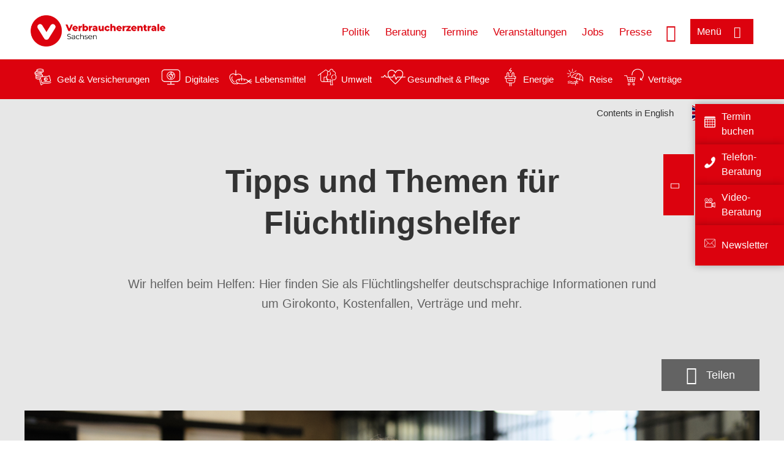

--- FILE ---
content_type: text/html; charset=UTF-8
request_url: https://www.verbraucherzentrale-sachsen.de/fluechtlingshilfe/tipps-fuer-helfer
body_size: 11908
content:
<!DOCTYPE html>
<html lang="de" dir="ltr" prefix="og: https://ogp.me/ns#">
<head>
      <meta charset="utf-8" />
<noscript><style>form.antibot * :not(.antibot-message) { display: none !important; }</style>
</noscript><style>/* @see https://github.com/aFarkas/lazysizes#broken-image-symbol */.js img.lazyload:not([src]) { visibility: hidden; }/* @see https://github.com/aFarkas/lazysizes#automatically-setting-the-sizes-attribute */.js img.lazyloaded[data-sizes=auto] { display: block; width: 100%; }</style>
<script>var _mtm = window._mtm = window._mtm || [];
_mtm.push({'mtm.startTime': (new Date().getTime()), 'event': 'mtm.Start'});
var d=document, g=d.createElement('script'), s=d.getElementsByTagName('script')[0];
g.async=true; g.src='https://auswertung.verbraucherzentrale.de/js/container_uWSWS1Oh.js'; s.parentNode.insertBefore(g,s);</script>
<meta name="google-site-verification" content="rgAxuawi_CGzJ72nPNosILQ5n07RT1osB0Y3xpCKy2Y" />
<meta name="description" content="Wir helfen beim Helfen: Hier finden Sie als Flüchtlingshelfer deutschsprachige Informationen rund um Girokonto, Kostenfallen, Verträge und mehr." />
<meta name="abstract" content="Wir helfen beim Helfen: Hier finden Sie als Flüchtlingshelfer deutschsprachige Informationen rund um Girokonto, Kostenfallen, Verträge und mehr." />
<link rel="canonical" href="https://www.verbraucherzentrale.de/fluechtlingshilfe/tipps-fuer-helfer" />
<meta name="referrer" content="origin" />
<meta property="og:site_name" content="Verbraucherzentrale Sachsen" />
<meta property="og:url" content="https://www.verbraucherzentrale.de/fluechtlingshilfe/tipps-fuer-helfer" />
<meta property="og:title" content="Tipps und Themen für Flüchtlingshelfer | Verbraucherzentrale Sachsen" />
<meta property="og:description" content="Wir helfen beim Helfen: Hier finden Sie als Flüchtlingshelfer deutschsprachige Informationen rund um Girokonto, Kostenfallen, Verträge und mehr." />
<meta property="og:image" content="https://www.verbraucherzentrale-sachsen.de/sites/default/files/social-media/fluechtlingshilfe_ukraine_adobestock_halfpoint_489965403_social-media.png" />
<meta property="og:image:url" content="https://www.verbraucherzentrale-sachsen.de/sites/default/files/social-media/fluechtlingshilfe_ukraine_adobestock_halfpoint_489965403_social-media.png" />
<meta name="twitter:card" content="summary_large_image" />
<meta name="twitter:description" content="Wir helfen beim Helfen: Hier finden Sie als Flüchtlingshelfer deutschsprachige Informationen rund um Girokonto, Kostenfallen, Verträge und mehr." />
<meta name="twitter:title" content="Tipps und Themen für Flüchtlingshelfer | Verbraucherzentrale Sachsen" />
<meta name="twitter:image" content="https://www.verbraucherzentrale-sachsen.de/sites/default/files/social-media/fluechtlingshilfe_ukraine_adobestock_halfpoint_489965403_social-media.png" />
<meta http-equiv="x-ua-compatible" content="IE=edge" />
<meta name="Generator" content="Drupal 10 (https://www.drupal.org)" />
<meta name="MobileOptimized" content="width" />
<meta name="HandheldFriendly" content="true" />
<meta name="viewport" content="width=device-width, initial-scale=1.0" />
<link rel="icon" href="/sites/default/files/favicon_0.ico" type="image/vnd.microsoft.icon" />

    <title>Tipps und Themen für Flüchtlingshelfer | Verbraucherzentrale Sachsen</title>
    <link rel="stylesheet" media="all" href="/profiles/vznrw/theme/stable/css/system/components/align.module.css?t5vluh" />
<link rel="stylesheet" media="all" href="/profiles/vznrw/theme/stable/css/system/components/fieldgroup.module.css?t5vluh" />
<link rel="stylesheet" media="all" href="/profiles/vznrw/theme/stable/css/system/components/container-inline.module.css?t5vluh" />
<link rel="stylesheet" media="all" href="/profiles/vznrw/theme/stable/css/system/components/clearfix.module.css?t5vluh" />
<link rel="stylesheet" media="all" href="/profiles/vznrw/theme/stable/css/system/components/details.module.css?t5vluh" />
<link rel="stylesheet" media="all" href="/profiles/vznrw/theme/stable/css/system/components/hidden.module.css?t5vluh" />
<link rel="stylesheet" media="all" href="/profiles/vznrw/theme/stable/css/system/components/item-list.module.css?t5vluh" />
<link rel="stylesheet" media="all" href="/profiles/vznrw/theme/stable/css/system/components/js.module.css?t5vluh" />
<link rel="stylesheet" media="all" href="/profiles/vznrw/theme/stable/css/system/components/nowrap.module.css?t5vluh" />
<link rel="stylesheet" media="all" href="/profiles/vznrw/theme/stable/css/system/components/position-container.module.css?t5vluh" />
<link rel="stylesheet" media="all" href="/profiles/vznrw/theme/stable/css/system/components/reset-appearance.module.css?t5vluh" />
<link rel="stylesheet" media="all" href="/profiles/vznrw/theme/stable/css/system/components/resize.module.css?t5vluh" />
<link rel="stylesheet" media="all" href="/profiles/vznrw/theme/stable/css/system/components/system-status-counter.css?t5vluh" />
<link rel="stylesheet" media="all" href="/profiles/vznrw/theme/stable/css/system/components/system-status-report-counters.css?t5vluh" />
<link rel="stylesheet" media="all" href="/profiles/vznrw/theme/stable/css/system/components/system-status-report-general-info.css?t5vluh" />
<link rel="stylesheet" media="all" href="/profiles/vznrw/theme/stable/css/system/components/tablesort.module.css?t5vluh" />
<link rel="stylesheet" media="all" href="/profiles/vznrw/theme/stable/css/core/components/progress.module.css?t5vluh" />
<link rel="stylesheet" media="all" href="/profiles/vznrw/theme/stable/css/core/components/ajax-progress.module.css?t5vluh" />
<link rel="stylesheet" media="all" href="/libraries/shariff/shariff.complete.css?t5vluh" />
<link rel="stylesheet" media="all" href="/profiles/vznrw/theme/stable/css/views/views.module.css?t5vluh" />
<link rel="stylesheet" media="all" href="/profiles/vznrw/modules/custom/ckeditor_tpls/css/frontend.css?t5vluh" />
<link rel="stylesheet" media="all" href="/profiles/vznrw/modules/contrib/extlink/css/extlink.css?t5vluh" />
<link rel="stylesheet" media="all" href="/profiles/vznrw/modules/contrib/paragraphs/css/paragraphs.unpublished.css?t5vluh" />
<link rel="stylesheet" media="all" href="/profiles/vznrw/modules/contrib/simple_popup_blocks/css/simple_popup_blocks.css?t5vluh" />
<link rel="stylesheet" media="all" href="/profiles/vznrw/theme/stable/css/core/assets/vendor/normalize-css/normalize.css?t5vluh" />
<link rel="stylesheet" media="all" href="/profiles/vznrw/theme/stable/css/core/normalize-fixes.css?t5vluh" />
<link rel="stylesheet" media="all" href="/profiles/vznrw/theme/classy/css/components/action-links.css?t5vluh" />
<link rel="stylesheet" media="all" href="/profiles/vznrw/theme/classy/css/components/breadcrumb.css?t5vluh" />
<link rel="stylesheet" media="all" href="/profiles/vznrw/theme/classy/css/components/button.css?t5vluh" />
<link rel="stylesheet" media="all" href="/profiles/vznrw/theme/classy/css/components/collapse-processed.css?t5vluh" />
<link rel="stylesheet" media="all" href="/profiles/vznrw/theme/classy/css/components/container-inline.css?t5vluh" />
<link rel="stylesheet" media="all" href="/profiles/vznrw/theme/classy/css/components/details.css?t5vluh" />
<link rel="stylesheet" media="all" href="/profiles/vznrw/theme/classy/css/components/exposed-filters.css?t5vluh" />
<link rel="stylesheet" media="all" href="/profiles/vznrw/theme/classy/css/components/field.css?t5vluh" />
<link rel="stylesheet" media="all" href="/profiles/vznrw/theme/classy/css/components/form.css?t5vluh" />
<link rel="stylesheet" media="all" href="/profiles/vznrw/theme/classy/css/components/icons.css?t5vluh" />
<link rel="stylesheet" media="all" href="/profiles/vznrw/theme/classy/css/components/inline-form.css?t5vluh" />
<link rel="stylesheet" media="all" href="/profiles/vznrw/theme/classy/css/components/item-list.css?t5vluh" />
<link rel="stylesheet" media="all" href="/profiles/vznrw/theme/classy/css/components/link.css?t5vluh" />
<link rel="stylesheet" media="all" href="/profiles/vznrw/theme/classy/css/components/links.css?t5vluh" />
<link rel="stylesheet" media="all" href="/profiles/vznrw/theme/classy/css/components/menu.css?t5vluh" />
<link rel="stylesheet" media="all" href="/profiles/vznrw/theme/classy/css/components/more-link.css?t5vluh" />
<link rel="stylesheet" media="all" href="/profiles/vznrw/theme/classy/css/components/pager.css?t5vluh" />
<link rel="stylesheet" media="all" href="/profiles/vznrw/theme/classy/css/components/tabledrag.css?t5vluh" />
<link rel="stylesheet" media="all" href="/profiles/vznrw/theme/classy/css/components/tableselect.css?t5vluh" />
<link rel="stylesheet" media="all" href="/profiles/vznrw/theme/classy/css/components/tablesort.css?t5vluh" />
<link rel="stylesheet" media="all" href="/profiles/vznrw/theme/classy/css/components/tabs.css?t5vluh" />
<link rel="stylesheet" media="all" href="/profiles/vznrw/theme/classy/css/components/textarea.css?t5vluh" />
<link rel="stylesheet" media="all" href="/profiles/vznrw/theme/classy/css/components/ui-dialog.css?t5vluh" />
<link rel="stylesheet" media="all" href="/profiles/vznrw/theme/classy/css/components/messages.css?t5vluh" />
<link rel="stylesheet" media="all" href="/profiles/vznrw/theme/classy/css/components/node.css?t5vluh" />
<link rel="stylesheet" media="all" href="/profiles/vznrw/theme/classy/css/components/progress.css?t5vluh" />
<link rel="stylesheet" media="all" href="/profiles/vznrw/theme/vz/dist/css/application.css?t5vluh" />
<link rel="stylesheet" media="all" href="/profiles/vznrw/theme/vz/dist/css/ie.css?t5vluh" />
<link rel="stylesheet" media="all" href="/profiles/vznrw/theme/vz/map/css/ol.css?t5vluh" />
<link rel="stylesheet" media="all" href="/profiles/vznrw/theme/vz/map/css/olCustom.css?t5vluh" />

    <script src="/core/assets/vendor/modernizr/modernizr.min.js?v=3.11.7"></script>
<script src="/profiles/vznrw/theme/vz/dist/js/respond.min.js?v=1.4.2"></script>

    


<!-- Global site tag (gtag.js) - Google Ads: 765795218 -->

<script async src="https://www.googletagmanager.com/gtag/js?id=AW-765795218"></script>

<script>

  window.dataLayer = window.dataLayer || [];

  function gtag(){dataLayer.push(arguments);}

  gtag('js', new Date());



  gtag('config', 'AW-765795218');

</script>

<!-- Event snippet for Prellbock Abstimmung conversion page

In your html page, add the snippet and call gtag_report_conversion when someone clicks on the chosen link or button. -->

<script>

function gtag_report_conversion(url) {

  var callback = function () {

    if (typeof(url) != 'undefined') {

      window.location = url;

    }

  };

  gtag('event', 'conversion', {

      'send_to': 'AW-765795218/9JPpCI3KmZQBEJK3lO0C',

      'event_callback': callback

  });

  return false;

}

</script>



</head>
<body class="path-node page-node-type-landing-page-">
    

<a href="#main-content" class="visually-hidden focusable skip-link">
  Direkt zum Inhalt
</a>

  <div class="dialog-off-canvas-main-canvas" data-off-canvas-main-canvas>
    <div class="layout-container">
  <a name="#"></a>
  <div class="row">
    <header role="header" data-js-header="main-header">
      <div class="header-wrapper">
                    <div class="region region-header-left">
    <div id="block-domainlogo" class="block block-init-domain block-domain-logo-block">
  
    
      <div class="domain-logo"><a href="/" class="domain-logo--link" rel="home"><img src="/sites/default/files/logo/logo_rgb_positiv_vzsn.png" alt="Logo" title="Startseite" />
</a></div>

  </div>
<div class="views-exposed-form block block-views block-views-exposed-filter-blocksearch-result-list-page-1" data-drupal-selector="views-exposed-form-search-result-list-page-1" id="block-exposedformsearch-result-listpage-1-3">
  
    
      <form action="/suche" method="get" id="views-exposed-form-search-result-list-page-1" accept-charset="UTF-8">
  <div class="form--inline clearfix">
  <div class="js-form-item form-item js-form-type-textfield form-type-textfield js-form-item-search-api-fulltext form-item-search-api-fulltext form-no-label">
        <input placeholder="Wonach suchen Sie? Suchbegriff eingeben" data-drupal-selector="edit-search-api-fulltext" type="text" id="edit-search-api-fulltext" name="search_api_fulltext" value="" size="30" maxlength="128" class="form-text" />

        </div>
<div data-drupal-selector="edit-actions" class="form-actions js-form-wrapper form-wrapper" id="edit-actions"><input data-drupal-selector="edit-submit-search-result-list" type="submit" id="edit-submit-search-result-list" value="Apply" class="button js-form-submit form-submit" />
</div>

</div>

</form>

  </div>

  </div>

                          <div class="header-right__wrapper">
              <div class="region region-header-right">
    <div class="views-exposed-form block block-views block-views-exposed-filter-blocksearch-result-list-page-1" data-drupal-selector="views-exposed-form-search-result-list-page-1" id="block-exposedformsearch-result-listpage-1--2">
  
    
      <form action="/suche" method="get" id="views-exposed-form-search-result-list-page-1" accept-charset="UTF-8">
  <div class="form--inline clearfix">
  <div class="js-form-item form-item js-form-type-textfield form-type-textfield js-form-item-search-api-fulltext form-item-search-api-fulltext form-no-label">
        <input placeholder="Wonach suchen Sie? Suchbegriff eingeben" data-drupal-selector="edit-search-api-fulltext" type="text" id="edit-search-api-fulltext--3" name="search_api_fulltext" value="" size="30" maxlength="128" class="form-text" />

        </div>
<div data-drupal-selector="edit-actions" class="form-actions js-form-wrapper form-wrapper" id="edit-actions--3"><input data-drupal-selector="edit-submit-search-result-list-3" type="submit" id="edit-submit-search-result-list--3" value="Apply" class="button js-form-submit form-submit" />
</div>

</div>

</form>

  </div>
<nav role="navigation" aria-labelledby="block-sn-header-servicelinks-menu" id="block-sn-header-servicelinks" class="block block-menu navigation menu--sn-header-servicelinks">
            
    <p  class="visually-hidden vz-heading vz-heading--2"  class="visually-hidden vz-heading vz-heading--2" id="block-sn-header-servicelinks-menu">SN_Header_Servicelinks</p>
  

        
              <ul class="menu">
                    <li class="menu-item">
        <a href="/politik-sn" data-drupal-link-system-path="node/16748">Politik</a>
              </li>
                <li class="menu-item">
        <a href="/beratung-sn" data-drupal-link-system-path="node/15491">Beratung</a>
              </li>
                <li class="menu-item">
        <a href="/terminvereinbarung" data-drupal-link-system-path="node/16740">Termine</a>
              </li>
                <li class="menu-item">
        <a href="/veranstaltungen" data-drupal-link-system-path="veranstaltungen">Veranstaltungen</a>
              </li>
                <li class="menu-item">
        <a href="/jobs" data-drupal-link-system-path="node/108574">Jobs</a>
              </li>
                <li class="menu-item">
        <a href="/presse-sn" data-drupal-link-system-path="node/16415">Presse</a>
              </li>
        </ul>
  


  </nav>

  </div>

            <div class="search_menu-button">

              <button href="javascript:void(0)" title="Suche" class="search-icon" aria-label="Suche öffnen" aria-expanded="false" aria-controls="block-exposedformsearch-result-listpage-1--3--2">
                <span class="sr-only">Suche öffnen</span>
              </button>
              <button href="javascript:void(0)" title="Menü" class="menuButton" aria-label="Menü öffnen" aria-expanded="false" aria-controls="main-menu-flyout">
                <span>Menü</span>
              </button>

            </div>
          </div>
              </div>
    </header>
  </div>


  <section class="campagin-line-wrapper">
    <section class="campaign-line">
        <div class="region region-campaign-line">
    <div id="block-sn-kampagnenzeile-2" class="block block-block-content block-block-contente81e79af-12ec-403f-8126-f676d8afadaa">
  
    
      
            <div class="clearfix text-formatted field field--name-field-campaign-body field--type-text-long field--label-hidden field__item"><div style="align-items:center;display:flex;"><div style="margin-right:3px;"><a href="/wissen/geld-versicherungen"><img src="/sites/default/files/inline-images/Geld-Versicherung_2.png" data-entity-uuid="e5af2872-62af-4335-a9b0-b571fe698bc2" data-entity-type="file" alt="Icon Geld und Versicherung" width="40" height="30" loading="lazy"></a></div><div style="margin-right:15px;"><a style="text-decoration:none !important;" href="/wissen/geld-versicherungen">Geld &amp; Versicherungen</a></div><div style="margin-right:3px;"><a href="/wissen/digitale-welt"><img src="/sites/default/files/inline-images/Digitale-Welt_2.png" data-entity-uuid="977dc9e9-4a86-42ac-b24f-8c5e473efec5" data-entity-type="file" alt="Icon Digitales" width="40" height="30" loading="lazy"></a></div><div style="margin-right:15px;"><a style="text-decoration:none !important;" href="/wissen/digitale-welt">Digitales</a></div><div style="margin-right:3px;"><a href="/wissen/lebensmittel"><img src="/sites/default/files/inline-images/Ernahrung_1.png" data-entity-uuid="aeb9c62e-1420-45a9-8a68-583bf77ea75d" data-entity-type="file" alt="Icon Lebensmittel" width="40" height="30" loading="lazy"></a></div><div style="margin-right:15px;"><a style="text-decoration:none !important;" href="/wissen/lebensmittel">Lebensmittel</a></div><div style="margin-right:3px;"><a href="/wissen/umwelt-haushalt"><img src="/sites/default/files/inline-images/Umwelt-Haushalt_1.png" data-entity-uuid="9562f27a-3807-4d02-bdcc-348cf40ee900" data-entity-type="file" alt="Icon Umwelt" width="40" height="30" loading="lazy"></a></div><div style="margin-right:15px;"><a style="text-decoration:none !important;" href="/wissen/umwelt-haushalt">Umwelt</a></div><div style="margin-right:3px;"><a href="/wissen/gesundheit-pflege"><img src="/sites/default/files/inline-images/Gesundheit-Pflege_1.png" data-entity-uuid="7feab480-dc32-4925-b79b-dddec9b94cf8" data-entity-type="file" alt="Icon Gesundheit und Pflege" width="40" height="30" loading="lazy"></a></div><div style="margin-right:15px;"><a style="text-decoration:none !important;" href="/wissen/gesundheit-pflege">Gesundheit &amp; Pflege</a></div><div><a href="/wissen/energie"><img src="/sites/default/files/inline-images/Energie.png" data-entity-uuid="4c445747-9877-4304-a6ee-cd2d30be4af2" data-entity-type="file" alt="Icon Energie" width="40" height="30" loading="lazy"></a></div><div style="margin-right:15px;"><a style="text-decoration:none !important;" href="/wissen/energie">Energie</a></div><div style="margin-right:3px;"><a href="/wissen/reise-mobilitaet"><img src="/sites/default/files/inline-images/Reise-Mobilitat_2.png" data-entity-uuid="cb97cb33-d69e-4253-b012-61c10f7d5a8b" data-entity-type="file" alt="Icon Reise" width="40" height="30" loading="lazy"></a></div><div style="margin-right:15px;"><a style="text-decoration:none !important;" href="/wissen/reise-mobilitaet">Reise</a></div><div style="margin-right:3px;"><a href="/wissen/vertraege-reklamation"><img src="/sites/default/files/inline-images/Kauf-Reklamation_1.png" data-entity-uuid="eca12fee-b385-457a-a163-fab6523c147e" data-entity-type="file" alt="Icon Verträge" width="40" height="30" loading="lazy"></a></div><div style="margin-right:15px;"><a style="text-decoration:none !important;" href="/wissen/vertraege-reklamation">Verträge</a></div></div></div>
      
  </div>

  </div>

    </section>
  </section>
      <div class="page-header-full full-layout-wrapper">
        <div class="region region-page-header-full">
    <div class="views-element-container block block-views block-views-blockfunding-logos-block-2" id="block-views-block-funding-logos-block-2">
  
    
      <div>
<div class="view view-funding-logos view-id-funding_logos view-display-id-block_2 js-view-dom-id-52042c20379b65f9386a51da47e1be578972881a03de54c52e0fa2a583d904d2">
    
        
            
            <div class="view-content">
                <div><div class="funding-logo-wrapper"><div class="funding-logo-text"><div class="funding-logo-text">Contents in English</div></div><div class="funding-logo-img"><a href="/fluechtlingshilfe-en">  <img loading="lazy" src="/sites/default/files/2020-03/Fahne_Vereinigtes_K%C3%B6nigreich_20x50.png" width="50" height="25" alt="Englische Übersetzung" />

</a></div></div></div>

        </div>
    
                    </div>
</div>

  </div>

  </div>

    </div>
    
  <div class="flyout_main_wrapper" id="main-menu-flyout" style="display: none">
    <div class="topics dynamic-links__wrapper">
      <a href="javascript:void(0)" class="mainMenuLink">Hauptmenü</a>
      <a href="javascript:void(0)" class="dynamic-open-link">Themen</a>
                <div class="region region-flyout-dynamic-links">
    <div id="flyout-dynamic"></div>
  </div>

          </div>
    <div class="state-project_section__wrapper">
                <div class="region region-flyout-dropdown-links">
    <div id="flyout-dropdown"></div>
  </div>

          </div>
    <div class="main-menu-general-service">
      <div class="inner-wrapper">
        <div class="main-menu-general">
                        <div class="region region-flyout-static-links">
    <div id="flyout-static"></div>
  </div>

                  </div>
        <div class="main-menu-service">
                        <div class="region region-flyout-footer-links">
    <div id="flyout-footer"></div>
  </div>

                  </div>
      </div>
    </div>
  </div>

  
  

    <div class="region region-breadcrumb">
    <div id="block-vz-page-title" class="block block-core block-page-title-block">
  
    
      
  <h1 class="page-title"><span class="field field--name-title field--type-string field--label-hidden">Tipps und Themen für Flüchtlingshelfer</span>
</h1>

  </div>

  </div>


  <div class="layout-content-header">
    
  <div class="region region-content-header">
              

<div class="landing-page__teaser-image" data-js-teaser="image"></div>
<div class="views-element-container block block-views block-views-blocklandingpage-structure-block-1 landing-page__content" id="block-views-block-landingpage-structure-block-1">
  
    
      <div>
<div class="view view-landingpage-structure view-id-landingpage_structure view-display-id-block_1 js-view-dom-id-d0fae55d538d14324ed4ff5462859cdb42b3af4f7bb98c8bc140d58bc32c1cd8">
    
        
            
            <div class="view-content">
                <div class="views-row"><div class="image">    <picture>
                  <source srcset="/sites/default/files/styles/vkey_desktop/public/2022-03/fluechtlingshilfe_ukraine_adobestock_halfpoint_489965403_internet.png?h=df3c6bf4&amp;itok=56PF7mxn 1x" media="all and (min-width: 1025px)" type="image/png" width="1200" height="675"/>
                  <img loading="eager" width="766" height="430" src="/sites/default/files/styles/vkey_tablet/public/2022-03/fluechtlingshilfe_ukraine_adobestock_halfpoint_489965403_internet.png?h=df3c6bf4&amp;itok=ADbJeKKd" alt="Mehrere Personen packen Hilfspakete mit der Aufschrift &quot;Help for Ukraine&quot;." />

  </picture>

</div><div><div class="copyright">Foto: <p>Halfpoint / stock.adobe.com</p>
</div></div><div class="title">Tipps und Themen für Flüchtlingshelfer</div><div class="teaser-text">Wir helfen beim Helfen: Hier finden Sie als Flüchtlingshelfer deutschsprachige Informationen rund um Girokonto, Kostenfallen, Verträge und mehr.</div></div>

        </div>
    
                    </div>
</div>

  </div>
<div  id="block-shariffsharebuttons-15" class="block block-shariff block-shariff-block toggle__wrapper toggle__wrapper--share">
  <div
    class="toggle__content toggle__content--share"
    data-js-toggle="toggle-content-share"
    data-js-content="toggle"
    >
    
        
          <div class="shariff"   data-services="[&quot;twitter&quot;,&quot;facebook&quot;,&quot;xing&quot;,&quot;whatsapp&quot;,&quot;mail&quot;,&quot;info&quot;]" data-theme="white" data-css="complete" data-button-style="icon" data-orientation="horizontal" data-mail-url="mailto:" data-info-url="https://www.verbraucherzentrale-sachsen.de/datenschutz#teilen" data-info-display="blank" data-url="https://www.verbraucherzentrale-sachsen.de/fluechtlingshilfe/tipps-fuer-helfer" data-lang="de">
    
        
</div>

      </div>
</div>

    
  </div>

  </div>

  

  


  <main role="main" class="main-content">
    <a id="main-content" tabindex="-1"></a>
    
    <div class="layout-content">
        <div class="region region-content">
    <div data-drupal-messages-fallback class="hidden"></div><div id="block-vz-content" class="block block-system block-system-main-block">
  
    
      
<article class="node node--type-landing-page- node--promoted node--view-mode-full">

  
    

  
  <div class="node__content">
    
            <div class="field field--name-field-base-image field--type-entity-reference field--label-hidden field__item"><div class="views-element-container"></div>
</div>
      
      <div class="field field--name-field-base-para-reference field--type-entity-reference-revisions field--label-hidden field__items">
              <div class="field__item">  <div class="paragraph paragraph--type--html-content paragraph--view-mode--default">
          
            <div class="clearfix text-formatted field field--name-field-body-text field--type-text-long field--label-hidden field__item"><p><strong>Aktuelle Situation wegen der Ukraine</strong></p>

<p><em>In Europa treffen derzeit viele Menschen ein, die vor dem Krieg in der Ukraine fliehen. Das Informationsangebot auf diesen Seiten richtet sich auch an Menschen, die von dieser speziellen Situation betroffen sind. Flüchtende aus der Ukraine haben derzeit aber wohl keinen Status als Asylsuchende. Sollten Informationen hier ausdrücklich für Asylsuchende gelten, lassen Sie sich nicht unbedingt auf Menschen aus der Ukraine übertragen.</em></p>

<p><em>Wir haben auch eine <a href="https://www.verbraucherzentrale.de/bi-nedavno-pribuli-do-himechchini-informaciya-dlya-bizhenciv-z-ukraini-72126" target="_blank">separate Seite</a> vorbereitet, auf denen ukrainische Flüchtlinge Informationen zu wichtigen Themen in ihrer Muttersprache finden. </em></p>
</div>
      
      </div>
</div>
              <div class="field__item"><div class="views-element-container">


<div class="three-col-teaser js-view-dom-id-843c656da4d55819d040b06b79973dc8cc8df84d2c5cbcf5393bf6e2546effba">
      <div class="view-header">
      <div class="top-moduletitle"></div>
    </div>
  
  
  
  
<div class="view-content"
      data-js-vz-slider="three-col-teaser-slider--mobile-only"
  >
  
    <div class="tile-wrapper html-teaser-body  views-row vz-slider__slide" role="listitem"><div><div class="content-list"><div class="content-wrapper"><div class="image"><a href="https://www.verbraucherzentrale-sachsen.de/wissen/geld-versicherungen/weitere-versicherungen/private-haftpflichtversicherung-auch-fuer-gefluechtete-ein-muss-12850">  <img loading="lazy" src="/blank.gif" width="1100" height="640" alt="Haftpflicht Versicherung Ordner" class="lazyload image-style-_6x9-1100-640" data-src="/sites/default/files/styles/16x9_1100_640/public/2017-09/Haftpflicht%20Versicherung%20Ordner%2C%20DOC%20RABE%20Media%20Fotolia%2053176430.jpg?h=2495ef12&amp;itok=L_UCnm6O" />


</a></div><div class="copyright">Foto: <p>DOC RABE Media / stock.adobe.com</p>
</div><div class="title"><a href="https://www.verbraucherzentrale-sachsen.de/wissen/geld-versicherungen/weitere-versicherungen/private-haftpflichtversicherung-auch-fuer-gefluechtete-ein-muss-12850">Private Haftpflichtversicherung - auch für Geflüchtete ein Muss</a></div> <div class="teaser-text"><a href="https://www.verbraucherzentrale-sachsen.de/wissen/geld-versicherungen/weitere-versicherungen/private-haftpflichtversicherung-auch-fuer-gefluechtete-ein-muss-12850">In Deutschland kann man sich gegen sehr viele Schäden versichern. Manche Versicherungen sind wichtig, andere nicht. Neben der Krankenversicherung ist die wichtigste Versicherung, die Sie von Beginn an brauchen, eine &quot;Private Haftpflichtversicherung&quot;.</a></div><div class="more"><a href="https://www.verbraucherzentrale-sachsen.de/wissen/geld-versicherungen/weitere-versicherungen/private-haftpflichtversicherung-auch-fuer-gefluechtete-ein-muss-12850">Mehr dazu</a></div></div></div> 
</div>
</div>
  
    <div class="tile-wrapper html-teaser-body  views-row vz-slider__slide" role="listitem"><div><div class="content-list"><div class="content-wrapper"><div class="image"><a href="https://www.verbraucherzentrale-sachsen.de/wissen/gesundheit-pflege/aerzte-und-kliniken/welche-gesundheitsleistungen-stehen-asylsuchenden-zu-12312">  <img loading="lazy" src="/blank.gif" width="1100" height="640" alt="Gesundheitskarte" class="lazyload image-style-_6x9-1100-640" data-src="/sites/default/files/styles/16x9_1100_640/public/2017-09/Gesundheitskarte%2C%20Zerbor%20Fotolia%2059378623.jpg?h=1a32011c&amp;itok=kPl7WdwY" />


</a></div><div class="copyright">Foto: <p>Zerbor / Fotolia</p>
</div><div class="title"><a href="https://www.verbraucherzentrale-sachsen.de/wissen/gesundheit-pflege/aerzte-und-kliniken/welche-gesundheitsleistungen-stehen-asylsuchenden-zu-12312">Welche Gesundheitsleistungen stehen Asylsuchenden zu?</a></div> <div class="teaser-text"><a href="https://www.verbraucherzentrale-sachsen.de/wissen/gesundheit-pflege/aerzte-und-kliniken/welche-gesundheitsleistungen-stehen-asylsuchenden-zu-12312">Für Asylsuchende gelten einige Besonderheiten bei der medizinischen Versorgung, die von der regulären Versorgung innerhalb der gesetzlichen oder privaten Krankenversicherung abweichen.</a></div><div class="more"><a href="https://www.verbraucherzentrale-sachsen.de/wissen/gesundheit-pflege/aerzte-und-kliniken/welche-gesundheitsleistungen-stehen-asylsuchenden-zu-12312">Mehr dazu</a></div></div></div> 
</div>
</div>
  </div>

  </div></div>
</div>
              <div class="field__item"><div class="views-element-container">


<div class="three-col-teaser js-view-dom-id-9b8629a4e32a916804ba82d98d223a18c2a31cdd52068370edbd5763e18c1b52">
      <div class="view-header">
      <div class="top-moduletitle"></div>
    </div>
  
  
  
  
<div class="view-content"
      data-js-vz-slider="three-col-teaser-slider--mobile-only"
  >
  
    <div class="tile-wrapper html-teaser-body  views-row vz-slider__slide" role="listitem"><div><div class="content-list"><div class="content-wrapper"><div class="image"><a href="https://www.verbraucherzentrale-sachsen.de/wissen/geld-versicherungen/sparen-und-anlegen/das-recht-auf-ein-basiskonto-fuer-neu-in-deutschland-angekommene-12224">  <img loading="lazy" src="/blank.gif" width="1100" height="640" alt="Ein Mensch steckt eine EC-Karte in einen Geldautomat" class="lazyload image-style-_6x9-1100-640" data-src="/sites/default/files/styles/16x9_1100_640/public/2017-09/Geldautomat%20EC%20Karte%2C%20Cozyta%20Fotolia%2067709405.jpg?h=690c5321&amp;itok=PmiWOkX8" />


</a></div><div class="copyright">Foto: <p>Cozyta / stock.adobe.com</p>
</div><div class="title"><a href="https://www.verbraucherzentrale-sachsen.de/wissen/geld-versicherungen/sparen-und-anlegen/das-recht-auf-ein-basiskonto-fuer-neu-in-deutschland-angekommene-12224">Das Recht auf ein Basiskonto für neu in Deutschland Angekommene</a></div> <div class="teaser-text"><a href="https://www.verbraucherzentrale-sachsen.de/wissen/geld-versicherungen/sparen-und-anlegen/das-recht-auf-ein-basiskonto-fuer-neu-in-deutschland-angekommene-12224">Ein eigenes Bankkonto zu besitzen, ist für viele Geschäfte des täglichen Lebens in Deutschland inzwischen unverzichtbar. Deshalb wurde per Gesetz verankert, dass jeder einen rechtlichen Anspruch auf ein Zahlungskonto mit den grundlegenden Funktionen hat: das Basiskonto.</a></div><div class="more"><a href="https://www.verbraucherzentrale-sachsen.de/wissen/geld-versicherungen/sparen-und-anlegen/das-recht-auf-ein-basiskonto-fuer-neu-in-deutschland-angekommene-12224">Mehr dazu</a></div></div></div> 
</div>
</div>
  
    <div class="tile-wrapper html-teaser-body  views-row vz-slider__slide" role="listitem"><div><div class="content-list"><div class="content-wrapper"><div class="image"><a href="https://www.verbraucherzentrale-sachsen.de/wissen/digitale-welt/mobilfunk-und-festnetz/mobilfunk-worauf-fluechtlinge-bei-vertraegen-und-tarifen-achten-sollten-12241">  <img loading="lazy" src="/blank.gif" width="1100" height="640" alt="Smartphone" class="lazyload image-style-_6x9-1100-640" data-src="/sites/default/files/styles/16x9_1100_640/public/2017-09/Smartphone%2C%20vege%20Fotolia%20170275523.jpg?h=da0c06f2&amp;itok=FGuszclf" />


</a></div><div class="copyright">Foto: <p>vege / stock.adobe.com</p>
</div><div class="title"><a href="https://www.verbraucherzentrale-sachsen.de/wissen/digitale-welt/mobilfunk-und-festnetz/mobilfunk-worauf-fluechtlinge-bei-vertraegen-und-tarifen-achten-sollten-12241">Mobilfunk: Worauf Flüchtlinge bei Verträgen und Tarifen achten sollten</a></div> <div class="teaser-text"><a href="https://www.verbraucherzentrale-sachsen.de/wissen/digitale-welt/mobilfunk-und-festnetz/mobilfunk-worauf-fluechtlinge-bei-vertraegen-und-tarifen-achten-sollten-12241">Vorsicht vor zu schnellem Vertragsabschluss: Gerade Flüchtlinge müssen aufpassen, wozu und wie lang sie sich verpflichten.</a></div><div class="more"><a href="https://www.verbraucherzentrale-sachsen.de/wissen/digitale-welt/mobilfunk-und-festnetz/mobilfunk-worauf-fluechtlinge-bei-vertraegen-und-tarifen-achten-sollten-12241">Mehr dazu</a></div></div></div> 
</div>
</div>
  
    <div class="tile-wrapper html-teaser-body  views-row vz-slider__slide" role="listitem"><div><div class="content-list"><div class="content-wrapper"><div class="image"><a href="https://www.verbraucherzentrale.de/bi-nedavno-pribuli-do-himechchini-informaciya-dlya-bizhenciv-z-ukraini-72126">  <img loading="lazy" src="/blank.gif" width="1100" height="640" alt="Hände halten ein Herz in den ukrainischen Farben blau und gelb" class="lazyload image-style-_6x9-1100-640" data-src="/sites/default/files/styles/16x9_1100_640/public/2022-04/haende-ukraine-hilfe-candy1812-adobestock-490383847_gemred.jpeg?h=8d9da6f6&amp;itok=ARmpQhZZ" />


</a></div><div class="copyright">Foto: <p>candy1812 / stock.adobe.com</p>
</div><div class="title"><a href="https://www.verbraucherzentrale.de/bi-nedavno-pribuli-do-himechchini-informaciya-dlya-bizhenciv-z-ukraini-72126"> Von Versicherung bis Gesundheit: Informationen in ukrainischer Sprache</a></div> <div class="teaser-text"><a href="https://www.verbraucherzentrale.de/bi-nedavno-pribuli-do-himechchini-informaciya-dlya-bizhenciv-z-ukraini-72126"> <p>Auf dieser Seite haben wir für ukrainische Flüchtlinge Beiträge zu wichtigen Themen zusammengestellt und sie ins Ukrainische übersetzen lassen. Darunter auch 5 Checklisten, was sie bei der ersten Wohnung beachten müssen, beim Abschluss von Versicherungen oder bei der Kontoeröffnung.</p>
</a></div><div class="more"><a href="https://www.verbraucherzentrale.de/bi-nedavno-pribuli-do-himechchini-informaciya-dlya-bizhenciv-z-ukraini-72126">Mehr dazu</a></div></div></div> </div>
</div>
  </div>

  </div></div>
</div>
              <div class="field__item"><div class="views-element-container">


<div class="three-col-teaser js-view-dom-id-7b74f62322d46feadac5eab32aff1fe00bc978420561ae63cde227d9c4a06bc5">
      <div class="view-header">
      <div class="top-moduletitle"></div>
    </div>
  
  
  
  
<div class="view-content"
      data-js-vz-slider="three-col-teaser-slider--mobile-only"
  >
  
    <div class="tile-wrapper html-teaser-body  views-row vz-slider__slide" role="listitem"><div><div class="content-list"><div class="content-wrapper"><div class="image"><a href="https://www.verbraucherzentrale-sachsen.de/wissen/lebensmittel/kennzeichnung-und-inhaltsstoffe/halal-essen-wann-ist-ein-produkt-halal-12283">  <img loading="lazy" src="/blank.gif" width="1100" height="640" alt="Burek" class="lazyload image-style-_6x9-1100-640" data-src="/sites/default/files/styles/16x9_1100_640/public/2017-09/Burek%2C%20Filip%20Kori%C4%87%20Fotolia%20158472820.jpg?h=c1c3d393&amp;itok=begF6wk9" />


</a></div><div class="copyright">Foto: <p>Filip Korić / stock.adobe.com</p>
</div><div class="title"><a href="https://www.verbraucherzentrale-sachsen.de/wissen/lebensmittel/kennzeichnung-und-inhaltsstoffe/halal-essen-wann-ist-ein-produkt-halal-12283">Halal essen: Wann ist ein Produkt &quot;halal&quot;?</a></div> <div class="teaser-text"><a href="https://www.verbraucherzentrale-sachsen.de/wissen/lebensmittel/kennzeichnung-und-inhaltsstoffe/halal-essen-wann-ist-ein-produkt-halal-12283">Was bedeutet es, wenn ein Essen &quot;halal&quot; ist? Und wie erkenne ich im Supermarkt, welche Lebensmittel &quot;halal&quot; sind?</a></div><div class="more"><a href="https://www.verbraucherzentrale-sachsen.de/wissen/lebensmittel/kennzeichnung-und-inhaltsstoffe/halal-essen-wann-ist-ein-produkt-halal-12283">Mehr dazu</a></div></div></div> 
</div>
</div>
  
    <div class="tile-wrapper html-teaser-body  views-row vz-slider__slide" role="listitem"><div><div class="content-list"><div class="content-wrapper"><div class="image"><a href="https://www.verbraucherzentrale-sachsen.de/wissen/geld-versicherungen/sparen-und-anlegen/geldtransferdienste-koennen-sehr-teuer-werden-12270">  <img loading="lazy" src="/blank.gif" width="1100" height="640" alt="Geldscheine und Münzen" class="lazyload image-style-_6x9-1100-640" data-src="/sites/default/files/styles/16x9_1100_640/public/2017-09/Geld%20Scheine%20und%20M%C3%BCnzen%2C%20Stockfotos-MG%20Fotolia%2099115353.jpg?h=acada038&amp;itok=5qVzasaa" />


</a></div><div class="copyright">Foto: <p>Stockfotos-MG / stock.adobe.com</p>
</div><div class="title"><a href="https://www.verbraucherzentrale-sachsen.de/wissen/geld-versicherungen/sparen-und-anlegen/geldtransferdienste-koennen-sehr-teuer-werden-12270">Geldtransfer-Dienste können sehr teuer werden</a></div> <div class="teaser-text"><a href="https://www.verbraucherzentrale-sachsen.de/wissen/geld-versicherungen/sparen-und-anlegen/geldtransferdienste-koennen-sehr-teuer-werden-12270">Ein schnelles Mittel für Geldüberweisungen ins Ausland beziehungsweise aus dem Ausland sind so genannte Blitzüberweisungen, die von Geldtransfer-Diensten wie Western Union oder Moneygram angeboten werden. Gerade für Flüchtlinge ohne Girokonto sind diese Geldtransfers oft die einzige Möglichkeit.</a></div><div class="more"><a href="https://www.verbraucherzentrale-sachsen.de/wissen/geld-versicherungen/sparen-und-anlegen/geldtransferdienste-koennen-sehr-teuer-werden-12270">Mehr dazu</a></div></div></div> 
</div>
</div>
  </div>

  </div></div>
</div>
              <div class="field__item"><div class="views-element-container">


<div class="three-col-teaser js-view-dom-id-4004a36f969095d59122af1981a7696774633b668c9a33d72191be0160d420b5">
      <div class="view-header">
      <div class="top-moduletitle"></div>
    </div>
  
  
  
  
<div class="view-content"
      data-js-vz-slider="three-col-teaser-slider--mobile-only"
  >
  
    <div class="tile-wrapper html-teaser-body  views-row vz-slider__slide" role="listitem"><div><div class="content-list"><div class="content-wrapper"><div class="image"><a href="https://www.verbraucherzentrale-sachsen.de/wissen/reise-mobilitaet/unterwegs-sein/neu-in-deutschland-unterwegs-mit-bus-und-bahn-12246">  <img loading="lazy" src="/blank.gif" width="1100" height="640" alt="Regionalexpress am Bahnhof" class="lazyload image-style-_6x9-1100-640" data-src="/sites/default/files/styles/16x9_1100_640/public/2017-09/Regionalexpress%20am%20Bahnhof%2C%20Thaut%20Images%20Fotolia%205184781.jpg?h=a5d01dee&amp;itok=wUalL_3F" />


</a></div><div class="copyright">Foto: <p>Thaut Images / Fotolia</p>
</div><div class="title"><a href="https://www.verbraucherzentrale-sachsen.de/wissen/reise-mobilitaet/unterwegs-sein/neu-in-deutschland-unterwegs-mit-bus-und-bahn-12246">Neu in Deutschland? Unterwegs mit Bus und Bahn</a></div> <div class="teaser-text"><a href="https://www.verbraucherzentrale-sachsen.de/wissen/reise-mobilitaet/unterwegs-sein/neu-in-deutschland-unterwegs-mit-bus-und-bahn-12246">Nicht nur, wer neu in Deutschland ist, hat oft Schwierigkeiten, sich mit Bus und Bahn zurechtzufinden. Deshalb hat die Verbraucherzentrale die wichtigsten Hinweise zusammengestellt.</a></div><div class="more"><a href="https://www.verbraucherzentrale-sachsen.de/wissen/reise-mobilitaet/unterwegs-sein/neu-in-deutschland-unterwegs-mit-bus-und-bahn-12246">Mehr dazu</a></div></div></div> 
</div>
</div>
  
    <div class="tile-wrapper html-teaser-body  views-row vz-slider__slide" role="listitem"><div><div class="content-list"><div class="content-wrapper"><div class="image"><a href="https://www.verbraucherzentrale-sachsen.de/wissen/vertraege-reklamation/kundenrechte/vertraege-an-der-haustuer-das-sind-ihre-rechte-12240">  <img loading="lazy" src="/blank.gif" width="1100" height="640" alt="Haustür Vertreter" class="lazyload image-style-_6x9-1100-640" data-src="/sites/default/files/styles/16x9_1100_640/public/2017-09/Haust%C3%BCr%20Vertreter%2C%20Dan%20Race%20Fotolia%2031848669_0.jpg?h=3683922a&amp;itok=NbgcytHO" />


</a></div><div class="copyright">Foto: <p>Dan Race / stock.adobe.com</p>
</div><div class="title"><a href="https://www.verbraucherzentrale-sachsen.de/wissen/vertraege-reklamation/kundenrechte/vertraege-an-der-haustuer-das-sind-ihre-rechte-12240">Verträge an der Haustür: Das sind Ihre Rechte</a></div> <div class="teaser-text"><a href="https://www.verbraucherzentrale-sachsen.de/wissen/vertraege-reklamation/kundenrechte/vertraege-an-der-haustuer-das-sind-ihre-rechte-12240">Bei Haustürgeschäften versuchen Vertreter:innen den Überraschungseffekt zu nutzen. Lassen Sie sich daher nicht überrumpeln. Unterschreiben Sie doch einen Vertrag, können Sie diesen mindestens 14 Tage lang widerrufen.</a></div><div class="more"><a href="https://www.verbraucherzentrale-sachsen.de/wissen/vertraege-reklamation/kundenrechte/vertraege-an-der-haustuer-das-sind-ihre-rechte-12240">Mehr dazu</a></div></div></div> 
</div>
</div>
  </div>

  </div></div>
</div>
              <div class="field__item"><div class="views-element-container">


<div class="three-col-teaser js-view-dom-id-e25d38aae871d4e3e479281c082913db15ad6c5265a31401a868ed31fd1cf766">
      <div class="view-header">
      <div class="top-moduletitle"></div>
    </div>
  
  
  
  
<div class="view-content"
  >
  
    <div class="tile-wrapper html-teaser-body  views-row vz-slider__slide" role="listitem"><div><div class="content-list"><div class="content-wrapper"><div class="image"><a href="https://www.verbraucherzentrale-sachsen.de/wissen/digitale-welt/fernsehen/rundfunkbeitrag-was-gilt-fuer-asylbewerber-und-gefluechtete-12244">  <img loading="lazy" src="/blank.gif" width="1100" height="640" alt="Jemand schaltet den Fernseher über die Fernbedienung an." class="lazyload image-style-_6x9-1100-640" data-src="/sites/default/files/styles/16x9_1100_640/public/2017-09/Fernseher%2C%20Ezume%20Images%20Fotolia%2097317524_0.jpg?h=ede4e3a7&amp;itok=RixskFU3" />


</a></div><div class="copyright">Foto: <p>Ezume Images / Fotolia</p>
</div><div class="title"><a href="https://www.verbraucherzentrale-sachsen.de/wissen/digitale-welt/fernsehen/rundfunkbeitrag-was-gilt-fuer-asylbewerber-und-gefluechtete-12244">Rundfunkbeitrag: Was gilt für Asylbewerber und Geflüchtete?</a></div> <div class="teaser-text"><a href="https://www.verbraucherzentrale-sachsen.de/wissen/digitale-welt/fernsehen/rundfunkbeitrag-was-gilt-fuer-asylbewerber-und-gefluechtete-12244">Asylbewerber, die in Gemeinschaftsunterkünften wohnen, müssen sich für den Rundfunkbeitrag nicht anmelden. Wer in einer eigenen Wohnung lebt und bestimmte Leistungen bekommt, kann sich außerdem von der Zahlung befreien lassen.</a></div><div class="more"><a href="https://www.verbraucherzentrale-sachsen.de/wissen/digitale-welt/fernsehen/rundfunkbeitrag-was-gilt-fuer-asylbewerber-und-gefluechtete-12244">Mehr dazu</a></div></div></div> 
</div>
</div>
  </div>

  </div></div>
</div>
              <div class="field__item"><div class="views-element-container">
<div class="view view-top-taeser-element view-id-top_taeser_element view-display-id-embed_1 js-view-dom-id-da788743084447557e831fa7460937f666025188deafe320472317c7444286a9">
    
        
            
            <div class="view-content">
                <div class="html-teaser-body views-row"><div></div><div class="views-field views-field-field-image-image"><a href="/fluechtlingshilfe">    
                  
              
              
                  <img loading="eager" width="994" height="560" src="/sites/default/files/styles/article_full_image_tablet/public/2022-09/informationen_fuer_gefluechtete.jpg?h=df3c6bf4&amp;itok=iOXMhv9b" alt="Schriftzug Welcome to Germany vor einer Karte von Europa, in der Deutschland hervorgehoben ist" />

  

</a></div><div class="views-field views-field-field-copyright"><div class="field-content"><div class="copyright">Foto: <p>Verbraucherzentrale</p>
</div></div></div><div class="views-field views-field-field-freetext-teaser-teaser"><p>Zur Übersichtsseite mit unserem Angebot an Menschen und Institutionen, die Asylsuchende in Deutschland unterstützen.</p>
</div><div class="views-field views-field-title"><a href="/fluechtlingshilfe">Informationen für Geflüchtete und Flüchtlingshelfer</a></div>

<div class="more"><a href="/fluechtlingshilfe">mehr</a></div>
</div>

        </div>
    
                    </div>
</div>
</div>
              <div class="field__item"><div class="views-element-container"></div>
</div>
              <div class="field__item"><div class="views-element-container"></div>
</div>
          </div>
  
  </div>

</article>

  </div>
<div id="block-paraserviceblock" class="block block-init-development block-para-service-block-custom">
  
    
      
  </div>

  </div>

    </div>
    
    
    <div class="content_full_width">
              
          </div>
  </main>

  <div class="footer_top">
    <div class="footer_first_wrapper">
      <div class="footer_top_wrapper">
                    <div class="region region-footer-top">
    
    <div class="sticky-sidebar-elements normal sticky-open sticky-mobile-close ">
        <div class="sticky-el-cd-rot">
            
      <div class="field field--name-field-sticky-el-ref-link field--type-entity-reference-revisions field--label-hidden field__items">
              <div class="field__item">  <div class="paragraph paragraph--type--sticky-element-links paragraph--view-mode--default">
          
            <div class="field field--name-field-sticky-el-link field--type-link field--label-hidden field__item"><a href="/terminvereinbarung">Termin buchen</a></div>
      
            <div class="field field--name-field-sticky-el-icon field--type-image field--label-hidden field__item">  <img loading="lazy" src="/sites/default/files/2021-01/Icon_Kalender.png" width="100" height="100" alt="Silhouette eines Kalenderblatts" />

</div>
      
      </div>
</div>
              <div class="field__item">  <div class="paragraph paragraph--type--sticky-element-links paragraph--view-mode--default">
          
            <div class="field field--name-field-sticky-el-link field--type-link field--label-hidden field__item"><a href="/verbraucherzentrale/telefonberatung">Telefon-Beratung</a></div>
      
            <div class="field field--name-field-sticky-el-icon field--type-image field--label-hidden field__item">  <img loading="lazy" src="/sites/default/files/2024-09/icon_telefon.png" width="100" height="100" alt="Silhouette eines Telefonhörers" />

</div>
      
      </div>
</div>
              <div class="field__item">  <div class="paragraph paragraph--type--sticky-element-links paragraph--view-mode--default">
          
            <div class="field field--name-field-sticky-el-link field--type-link field--label-hidden field__item"><a href="/videoberatung-sn">Video-Beratung</a></div>
      
            <div class="field field--name-field-sticky-el-icon field--type-image field--label-hidden field__item">  <img loading="lazy" src="/sites/default/files/2021-12/icon-kamera_0.png" width="200" height="200" alt="Silhouette einer Kamera" />

</div>
      
      </div>
</div>
              <div class="field__item">  <div class="paragraph paragraph--type--sticky-element-links paragraph--view-mode--default">
          
            <div class="field field--name-field-sticky-el-link field--type-link field--label-hidden field__item"><a href="/newsletter-sn">Newsletter</a></div>
      
            <div class="field field--name-field-sticky-el-icon field--type-image field--label-hidden field__item">  <img loading="lazy" src="/sites/default/files/2024-02/briefumschlag_7.png" width="50" height="50" alt="Silhouette eines Briefumschlags" />

</div>
      
      </div>
</div>
          </div>
  
            <div class="sidebar-toggle">
                              <div>
                  <span></span>
                </div>
                          </div>
        </div>
    </div>

  </div>

                <button aria-label="Newsletter-Anmeldung öffnen" aria-expanded="false" class="newsletter-button-nl2go">Newsletter</button>
        <button aria-label="Newsletter-Anmeldung öffnen" aria-expanded="false" class="newsletter-button">Newsletter</button>
      </div>
    </div>
  </div>

  <footer role="contentinfo" class="main_footer">
    <div class="footer_wrapper">
                <div class="region region-footer-left">
    <div id="block-domainlogo-3" class="block block-init-domain block-domain-logo-block">
  
    
      <div class="domain-logo"><a href="/" class="domain-logo--link" rel="home"><img src="/sites/default/files/logo/logo_rgb_positiv_vzsn.png" alt="Logo" title="Startseite" />
</a></div>

  </div>

  </div>

                      <div class="region region-footer-right">
    <nav role="navigation" aria-labelledby="block-sn-footer-menu" id="block-sn-footer" class="block block-menu navigation menu--sn-footer">
            
    <p  class="visually-hidden vz-heading vz-heading--2"  class="visually-hidden vz-heading vz-heading--2" id="block-sn-footer-menu">SN_Footer</p>
  

        
              <ul class="menu">
                    <li class="menu-item">
        <a href="/datenschutz" data-drupal-link-system-path="node/2267">Datenschutz</a>
              </li>
                <li class="menu-item">
        <a href="/impressum" data-drupal-link-system-path="node/515">Impressum</a>
              </li>
                <li class="menu-item">
        <a href="/kontakt-sn" data-drupal-link-system-path="node/16688">Kontakt</a>
              </li>
                <li class="menu-item">
        <a href="/erklaerung-barrierefreiheit" data-drupal-link-system-path="node/51845">Barrierefreiheit</a>
              </li>
        </ul>
  


  </nav>
<div id="block-sociallinks" class="block block-init-domain block-social-link-block">
  
    
      <div class="social-links"><div class="facebook"><a href="https://www.facebook.com/VZSachsen/"></a></div><div class="youtube"><a href="https://www.youtube.com/user/VZSachsen"></a></div><div class="insta"><a href="https://www.instagram.com/vz.sachsen/"></a></div></div>
  </div>

  </div>

          </div>
  </footer>

</div>

  </div>


<script type="application/json" data-drupal-selector="drupal-settings-json">{"path":{"baseUrl":"\/","pathPrefix":"","currentPath":"node\/16177","currentPathIsAdmin":false,"isFront":false,"currentLanguage":"de"},"pluralDelimiter":"\u0003","suppressDeprecationErrors":true,"ajaxPageState":{"libraries":"[base64]","theme":"vz","theme_token":null},"ajaxTrustedUrl":{"\/suche":true},"lazy":{"lazysizes":{"lazyClass":"lazyload","loadedClass":"lazyloaded","loadingClass":"lazyloading","preloadClass":"lazypreload","errorClass":"lazyerror","autosizesClass":"lazyautosizes","srcAttr":"data-src","srcsetAttr":"data-srcset","sizesAttr":"data-sizes","minSize":40,"customMedia":[],"init":true,"expFactor":1.5,"hFac":0.8,"loadMode":2,"loadHidden":true,"ricTimeout":0,"throttleDelay":125,"plugins":[]},"placeholderSrc":"\/blank.gif","preferNative":false,"minified":true,"libraryPath":"\/libraries\/lazysizes"},"matomo":{"disableCookies":false,"trackMailto":true},"simple_popup_blocks":{"settings":[{"langcode":"de","uid":"testpopupblock","type":0,"css_selector":"1","identifier":"block-testpopupblock","layout":"4","visit_counts":"0","overlay":"1","trigger_method":0,"trigger_selector":"#custom-css-id","delay":"10","enable_escape":"1","trigger_width":null,"minimize":false,"close":"1","use_time_frequency":false,"time_frequency":"3600","show_minimized_button":false,"width":"400","cookie_expiry":"100","status":"1"}]},"data":{"extlink":{"extTarget":true,"extTargetAppendNewWindowLabel":"(opens in a new window)","extTargetNoOverride":false,"extNofollow":false,"extTitleNoOverride":false,"extNoreferrer":false,"extFollowNoOverride":false,"extClass":"0","extLabel":"(link is external)","extImgClass":false,"extSubdomains":true,"extExclude":"","extInclude":"^https:\/\/www.youtube.de\/@verbraucherzentrale_sh|^https:\/\/troet.cafe\/@verbraucherzentrale_sh|^https:\/\/verbraucherzentrale.social\/@verbraucherzentrale_nrw","extCssExclude":"","extCssInclude":"","extCssExplicit":"","extAlert":false,"extAlertText":"This link will take you to an external web site. We are not responsible for their content.","extHideIcons":false,"mailtoClass":"0","telClass":"","mailtoLabel":"(link sends email)","telLabel":"(link is a phone number)","extUseFontAwesome":false,"extIconPlacement":"before","extPreventOrphan":false,"extFaLinkClasses":"fa fa-external-link","extFaMailtoClasses":"fa fa-envelope-o","extAdditionalLinkClasses":"","extAdditionalMailtoClasses":"","extAdditionalTelClasses":"","extFaTelClasses":"fa fa-phone","whitelistedDomains":[],"extExcludeNoreferrer":""}},"csp":{"nonce":"kDndt5rpXI52ifoCNr2Q3g"},"user":{"uid":0,"permissionsHash":"b20be422658b8386ae29e4de66be5e0d4159db848a8ed87598314aec1a124750"}}</script>
<script src="/core/assets/vendor/jquery/jquery.min.js?v=3.7.1"></script>
<script src="/core/assets/vendor/once/once.min.js?v=1.0.1"></script>
<script src="/sites/default/files/languages/de_ktUlsVsOaRVHfuFnDWRQwfbRzp3rBiwWHh5w2ZSIhFc.js?t5vluh"></script>
<script src="/core/misc/drupalSettingsLoader.js?v=10.4.9"></script>
<script src="/core/misc/drupal.js?v=10.4.9"></script>
<script src="/core/misc/drupal.init.js?v=10.4.9"></script>
<script src="/core/assets/vendor/tabbable/index.umd.min.js?v=6.2.0"></script>
<script src="/profiles/vznrw/modules/custom/ckeditor_tpls/js/frontend.js?t5vluh"></script>
<script src="/profiles/vznrw/modules/contrib/extlink/js/extlink.js?v=10.4.9"></script>
<script src="/profiles/vznrw/modules/custom/init_development/js/ckeditor5-mark-sytle-tags-safe.js?t5vluh"></script>
<script src="/profiles/vznrw/modules/custom/init_development/js/duplicate-ids.js?t5vluh"></script>
<script src="/profiles/vznrw/modules/contrib/lazy/js/lazy.js?v=10.4.9"></script>
<script src="/profiles/vznrw/modules/contrib/matomo/js/matomo.js?v=10.4.9"></script>
<script src="/libraries/shariff/shariff.complete.js?v=10.4.9"></script>
<script src="/profiles/vznrw/modules/contrib/simple_popup_blocks/js/simple_popup_blocks.js?v=10.4.9"></script>
<script src="/core/misc/progress.js?v=10.4.9"></script>
<script src="/core/assets/vendor/loadjs/loadjs.min.js?v=4.3.0"></script>
<script src="/core/misc/debounce.js?v=10.4.9"></script>
<script src="/core/misc/announce.js?v=10.4.9"></script>
<script src="/core/misc/message.js?v=10.4.9"></script>
<script src="/core/misc/ajax.js?v=10.4.9"></script>
<script src="/profiles/vznrw/theme/stable/js/ajax.js?v=10.4.9"></script>
<script src="/profiles/vznrw/theme/vz/dist/js/jquery_mobile.min.js?v=10.4.9"></script>
<script src="/profiles/vznrw/theme/vz/dist/js/custom.js?v=10.4.9"></script>
<script src="/profiles/vznrw/theme/vz/dist/js/mega-menu.js?v=10.4.9"></script>
<script src="/profiles/vznrw/theme/vz/dist/js/project-menu.js?v=10.4.9"></script>
<script src="/profiles/vznrw/theme/vz/map/js/ol.js?v=10.4.9"></script>
<script src="/profiles/vznrw/theme/vz/map/js/olCustom.js?v=10.4.9"></script>
<script src="/profiles/vznrw/theme/vz/dist/js/slick.js?v=10.4.9"></script>

<script>
  window.addEventListener("load", function(event) {
    var url=window.location.href;
    if(url.indexOf("?scroll=1") != -1 || url.indexOf("&scroll=1") != -1){
      if(location.hash.length !== 0) {
        setTimeout(function() {
          console.log("scroll obj", document.getElementsByName(location.hash.replace('#','')));
          document.getElementsByName(location.hash.replace('#',''))[0].scrollIntoView();
          document.documentElement.scrollTop-=document.querySelectorAll('[role="header"]')[0].offsetHeight;
        },50);
      }
    }
  });
</script>
</body>
</html>
